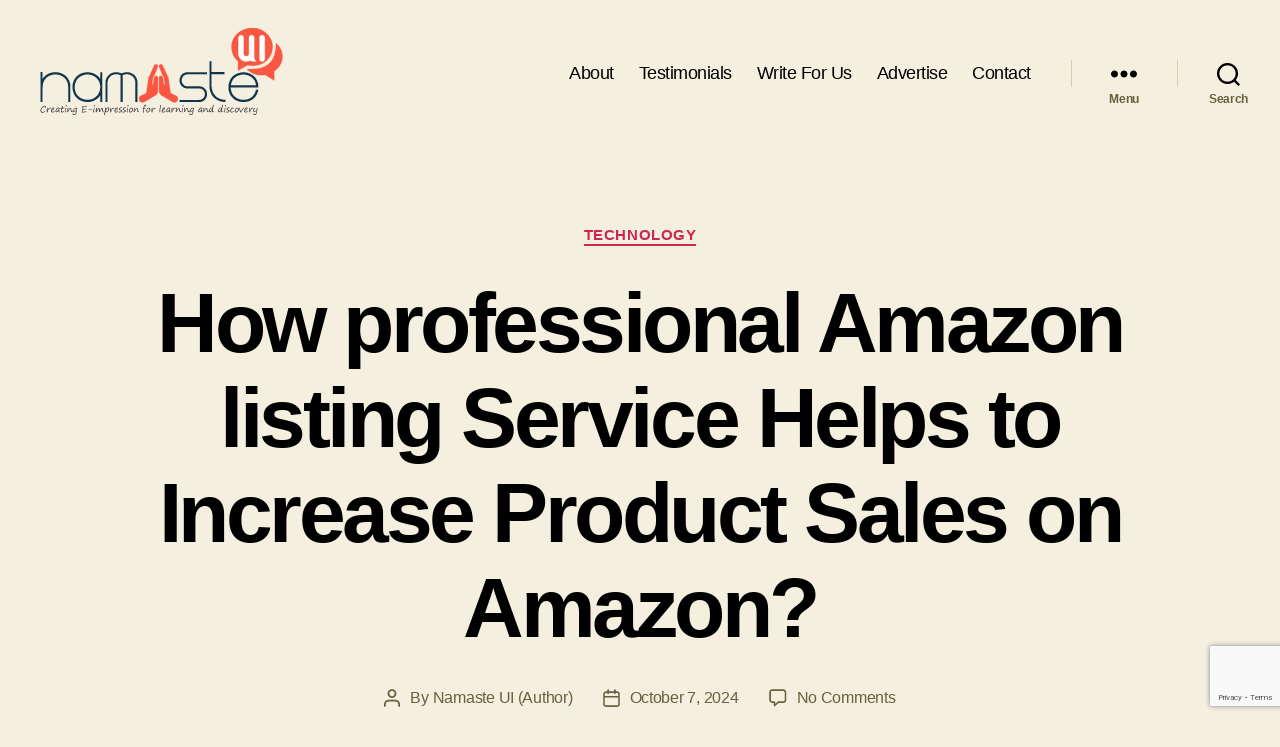

--- FILE ---
content_type: text/html; charset=utf-8
request_url: https://www.google.com/recaptcha/api2/anchor?ar=1&k=6LdvkIIUAAAAABzTKxxOncNxGpS0DWO6aRsZykF9&co=aHR0cHM6Ly93d3cubmFtYXN0ZXVpLmNvbTo0NDM.&hl=en&v=PoyoqOPhxBO7pBk68S4YbpHZ&size=invisible&anchor-ms=20000&execute-ms=30000&cb=v2l70nwuxn90
body_size: 48625
content:
<!DOCTYPE HTML><html dir="ltr" lang="en"><head><meta http-equiv="Content-Type" content="text/html; charset=UTF-8">
<meta http-equiv="X-UA-Compatible" content="IE=edge">
<title>reCAPTCHA</title>
<style type="text/css">
/* cyrillic-ext */
@font-face {
  font-family: 'Roboto';
  font-style: normal;
  font-weight: 400;
  font-stretch: 100%;
  src: url(//fonts.gstatic.com/s/roboto/v48/KFO7CnqEu92Fr1ME7kSn66aGLdTylUAMa3GUBHMdazTgWw.woff2) format('woff2');
  unicode-range: U+0460-052F, U+1C80-1C8A, U+20B4, U+2DE0-2DFF, U+A640-A69F, U+FE2E-FE2F;
}
/* cyrillic */
@font-face {
  font-family: 'Roboto';
  font-style: normal;
  font-weight: 400;
  font-stretch: 100%;
  src: url(//fonts.gstatic.com/s/roboto/v48/KFO7CnqEu92Fr1ME7kSn66aGLdTylUAMa3iUBHMdazTgWw.woff2) format('woff2');
  unicode-range: U+0301, U+0400-045F, U+0490-0491, U+04B0-04B1, U+2116;
}
/* greek-ext */
@font-face {
  font-family: 'Roboto';
  font-style: normal;
  font-weight: 400;
  font-stretch: 100%;
  src: url(//fonts.gstatic.com/s/roboto/v48/KFO7CnqEu92Fr1ME7kSn66aGLdTylUAMa3CUBHMdazTgWw.woff2) format('woff2');
  unicode-range: U+1F00-1FFF;
}
/* greek */
@font-face {
  font-family: 'Roboto';
  font-style: normal;
  font-weight: 400;
  font-stretch: 100%;
  src: url(//fonts.gstatic.com/s/roboto/v48/KFO7CnqEu92Fr1ME7kSn66aGLdTylUAMa3-UBHMdazTgWw.woff2) format('woff2');
  unicode-range: U+0370-0377, U+037A-037F, U+0384-038A, U+038C, U+038E-03A1, U+03A3-03FF;
}
/* math */
@font-face {
  font-family: 'Roboto';
  font-style: normal;
  font-weight: 400;
  font-stretch: 100%;
  src: url(//fonts.gstatic.com/s/roboto/v48/KFO7CnqEu92Fr1ME7kSn66aGLdTylUAMawCUBHMdazTgWw.woff2) format('woff2');
  unicode-range: U+0302-0303, U+0305, U+0307-0308, U+0310, U+0312, U+0315, U+031A, U+0326-0327, U+032C, U+032F-0330, U+0332-0333, U+0338, U+033A, U+0346, U+034D, U+0391-03A1, U+03A3-03A9, U+03B1-03C9, U+03D1, U+03D5-03D6, U+03F0-03F1, U+03F4-03F5, U+2016-2017, U+2034-2038, U+203C, U+2040, U+2043, U+2047, U+2050, U+2057, U+205F, U+2070-2071, U+2074-208E, U+2090-209C, U+20D0-20DC, U+20E1, U+20E5-20EF, U+2100-2112, U+2114-2115, U+2117-2121, U+2123-214F, U+2190, U+2192, U+2194-21AE, U+21B0-21E5, U+21F1-21F2, U+21F4-2211, U+2213-2214, U+2216-22FF, U+2308-230B, U+2310, U+2319, U+231C-2321, U+2336-237A, U+237C, U+2395, U+239B-23B7, U+23D0, U+23DC-23E1, U+2474-2475, U+25AF, U+25B3, U+25B7, U+25BD, U+25C1, U+25CA, U+25CC, U+25FB, U+266D-266F, U+27C0-27FF, U+2900-2AFF, U+2B0E-2B11, U+2B30-2B4C, U+2BFE, U+3030, U+FF5B, U+FF5D, U+1D400-1D7FF, U+1EE00-1EEFF;
}
/* symbols */
@font-face {
  font-family: 'Roboto';
  font-style: normal;
  font-weight: 400;
  font-stretch: 100%;
  src: url(//fonts.gstatic.com/s/roboto/v48/KFO7CnqEu92Fr1ME7kSn66aGLdTylUAMaxKUBHMdazTgWw.woff2) format('woff2');
  unicode-range: U+0001-000C, U+000E-001F, U+007F-009F, U+20DD-20E0, U+20E2-20E4, U+2150-218F, U+2190, U+2192, U+2194-2199, U+21AF, U+21E6-21F0, U+21F3, U+2218-2219, U+2299, U+22C4-22C6, U+2300-243F, U+2440-244A, U+2460-24FF, U+25A0-27BF, U+2800-28FF, U+2921-2922, U+2981, U+29BF, U+29EB, U+2B00-2BFF, U+4DC0-4DFF, U+FFF9-FFFB, U+10140-1018E, U+10190-1019C, U+101A0, U+101D0-101FD, U+102E0-102FB, U+10E60-10E7E, U+1D2C0-1D2D3, U+1D2E0-1D37F, U+1F000-1F0FF, U+1F100-1F1AD, U+1F1E6-1F1FF, U+1F30D-1F30F, U+1F315, U+1F31C, U+1F31E, U+1F320-1F32C, U+1F336, U+1F378, U+1F37D, U+1F382, U+1F393-1F39F, U+1F3A7-1F3A8, U+1F3AC-1F3AF, U+1F3C2, U+1F3C4-1F3C6, U+1F3CA-1F3CE, U+1F3D4-1F3E0, U+1F3ED, U+1F3F1-1F3F3, U+1F3F5-1F3F7, U+1F408, U+1F415, U+1F41F, U+1F426, U+1F43F, U+1F441-1F442, U+1F444, U+1F446-1F449, U+1F44C-1F44E, U+1F453, U+1F46A, U+1F47D, U+1F4A3, U+1F4B0, U+1F4B3, U+1F4B9, U+1F4BB, U+1F4BF, U+1F4C8-1F4CB, U+1F4D6, U+1F4DA, U+1F4DF, U+1F4E3-1F4E6, U+1F4EA-1F4ED, U+1F4F7, U+1F4F9-1F4FB, U+1F4FD-1F4FE, U+1F503, U+1F507-1F50B, U+1F50D, U+1F512-1F513, U+1F53E-1F54A, U+1F54F-1F5FA, U+1F610, U+1F650-1F67F, U+1F687, U+1F68D, U+1F691, U+1F694, U+1F698, U+1F6AD, U+1F6B2, U+1F6B9-1F6BA, U+1F6BC, U+1F6C6-1F6CF, U+1F6D3-1F6D7, U+1F6E0-1F6EA, U+1F6F0-1F6F3, U+1F6F7-1F6FC, U+1F700-1F7FF, U+1F800-1F80B, U+1F810-1F847, U+1F850-1F859, U+1F860-1F887, U+1F890-1F8AD, U+1F8B0-1F8BB, U+1F8C0-1F8C1, U+1F900-1F90B, U+1F93B, U+1F946, U+1F984, U+1F996, U+1F9E9, U+1FA00-1FA6F, U+1FA70-1FA7C, U+1FA80-1FA89, U+1FA8F-1FAC6, U+1FACE-1FADC, U+1FADF-1FAE9, U+1FAF0-1FAF8, U+1FB00-1FBFF;
}
/* vietnamese */
@font-face {
  font-family: 'Roboto';
  font-style: normal;
  font-weight: 400;
  font-stretch: 100%;
  src: url(//fonts.gstatic.com/s/roboto/v48/KFO7CnqEu92Fr1ME7kSn66aGLdTylUAMa3OUBHMdazTgWw.woff2) format('woff2');
  unicode-range: U+0102-0103, U+0110-0111, U+0128-0129, U+0168-0169, U+01A0-01A1, U+01AF-01B0, U+0300-0301, U+0303-0304, U+0308-0309, U+0323, U+0329, U+1EA0-1EF9, U+20AB;
}
/* latin-ext */
@font-face {
  font-family: 'Roboto';
  font-style: normal;
  font-weight: 400;
  font-stretch: 100%;
  src: url(//fonts.gstatic.com/s/roboto/v48/KFO7CnqEu92Fr1ME7kSn66aGLdTylUAMa3KUBHMdazTgWw.woff2) format('woff2');
  unicode-range: U+0100-02BA, U+02BD-02C5, U+02C7-02CC, U+02CE-02D7, U+02DD-02FF, U+0304, U+0308, U+0329, U+1D00-1DBF, U+1E00-1E9F, U+1EF2-1EFF, U+2020, U+20A0-20AB, U+20AD-20C0, U+2113, U+2C60-2C7F, U+A720-A7FF;
}
/* latin */
@font-face {
  font-family: 'Roboto';
  font-style: normal;
  font-weight: 400;
  font-stretch: 100%;
  src: url(//fonts.gstatic.com/s/roboto/v48/KFO7CnqEu92Fr1ME7kSn66aGLdTylUAMa3yUBHMdazQ.woff2) format('woff2');
  unicode-range: U+0000-00FF, U+0131, U+0152-0153, U+02BB-02BC, U+02C6, U+02DA, U+02DC, U+0304, U+0308, U+0329, U+2000-206F, U+20AC, U+2122, U+2191, U+2193, U+2212, U+2215, U+FEFF, U+FFFD;
}
/* cyrillic-ext */
@font-face {
  font-family: 'Roboto';
  font-style: normal;
  font-weight: 500;
  font-stretch: 100%;
  src: url(//fonts.gstatic.com/s/roboto/v48/KFO7CnqEu92Fr1ME7kSn66aGLdTylUAMa3GUBHMdazTgWw.woff2) format('woff2');
  unicode-range: U+0460-052F, U+1C80-1C8A, U+20B4, U+2DE0-2DFF, U+A640-A69F, U+FE2E-FE2F;
}
/* cyrillic */
@font-face {
  font-family: 'Roboto';
  font-style: normal;
  font-weight: 500;
  font-stretch: 100%;
  src: url(//fonts.gstatic.com/s/roboto/v48/KFO7CnqEu92Fr1ME7kSn66aGLdTylUAMa3iUBHMdazTgWw.woff2) format('woff2');
  unicode-range: U+0301, U+0400-045F, U+0490-0491, U+04B0-04B1, U+2116;
}
/* greek-ext */
@font-face {
  font-family: 'Roboto';
  font-style: normal;
  font-weight: 500;
  font-stretch: 100%;
  src: url(//fonts.gstatic.com/s/roboto/v48/KFO7CnqEu92Fr1ME7kSn66aGLdTylUAMa3CUBHMdazTgWw.woff2) format('woff2');
  unicode-range: U+1F00-1FFF;
}
/* greek */
@font-face {
  font-family: 'Roboto';
  font-style: normal;
  font-weight: 500;
  font-stretch: 100%;
  src: url(//fonts.gstatic.com/s/roboto/v48/KFO7CnqEu92Fr1ME7kSn66aGLdTylUAMa3-UBHMdazTgWw.woff2) format('woff2');
  unicode-range: U+0370-0377, U+037A-037F, U+0384-038A, U+038C, U+038E-03A1, U+03A3-03FF;
}
/* math */
@font-face {
  font-family: 'Roboto';
  font-style: normal;
  font-weight: 500;
  font-stretch: 100%;
  src: url(//fonts.gstatic.com/s/roboto/v48/KFO7CnqEu92Fr1ME7kSn66aGLdTylUAMawCUBHMdazTgWw.woff2) format('woff2');
  unicode-range: U+0302-0303, U+0305, U+0307-0308, U+0310, U+0312, U+0315, U+031A, U+0326-0327, U+032C, U+032F-0330, U+0332-0333, U+0338, U+033A, U+0346, U+034D, U+0391-03A1, U+03A3-03A9, U+03B1-03C9, U+03D1, U+03D5-03D6, U+03F0-03F1, U+03F4-03F5, U+2016-2017, U+2034-2038, U+203C, U+2040, U+2043, U+2047, U+2050, U+2057, U+205F, U+2070-2071, U+2074-208E, U+2090-209C, U+20D0-20DC, U+20E1, U+20E5-20EF, U+2100-2112, U+2114-2115, U+2117-2121, U+2123-214F, U+2190, U+2192, U+2194-21AE, U+21B0-21E5, U+21F1-21F2, U+21F4-2211, U+2213-2214, U+2216-22FF, U+2308-230B, U+2310, U+2319, U+231C-2321, U+2336-237A, U+237C, U+2395, U+239B-23B7, U+23D0, U+23DC-23E1, U+2474-2475, U+25AF, U+25B3, U+25B7, U+25BD, U+25C1, U+25CA, U+25CC, U+25FB, U+266D-266F, U+27C0-27FF, U+2900-2AFF, U+2B0E-2B11, U+2B30-2B4C, U+2BFE, U+3030, U+FF5B, U+FF5D, U+1D400-1D7FF, U+1EE00-1EEFF;
}
/* symbols */
@font-face {
  font-family: 'Roboto';
  font-style: normal;
  font-weight: 500;
  font-stretch: 100%;
  src: url(//fonts.gstatic.com/s/roboto/v48/KFO7CnqEu92Fr1ME7kSn66aGLdTylUAMaxKUBHMdazTgWw.woff2) format('woff2');
  unicode-range: U+0001-000C, U+000E-001F, U+007F-009F, U+20DD-20E0, U+20E2-20E4, U+2150-218F, U+2190, U+2192, U+2194-2199, U+21AF, U+21E6-21F0, U+21F3, U+2218-2219, U+2299, U+22C4-22C6, U+2300-243F, U+2440-244A, U+2460-24FF, U+25A0-27BF, U+2800-28FF, U+2921-2922, U+2981, U+29BF, U+29EB, U+2B00-2BFF, U+4DC0-4DFF, U+FFF9-FFFB, U+10140-1018E, U+10190-1019C, U+101A0, U+101D0-101FD, U+102E0-102FB, U+10E60-10E7E, U+1D2C0-1D2D3, U+1D2E0-1D37F, U+1F000-1F0FF, U+1F100-1F1AD, U+1F1E6-1F1FF, U+1F30D-1F30F, U+1F315, U+1F31C, U+1F31E, U+1F320-1F32C, U+1F336, U+1F378, U+1F37D, U+1F382, U+1F393-1F39F, U+1F3A7-1F3A8, U+1F3AC-1F3AF, U+1F3C2, U+1F3C4-1F3C6, U+1F3CA-1F3CE, U+1F3D4-1F3E0, U+1F3ED, U+1F3F1-1F3F3, U+1F3F5-1F3F7, U+1F408, U+1F415, U+1F41F, U+1F426, U+1F43F, U+1F441-1F442, U+1F444, U+1F446-1F449, U+1F44C-1F44E, U+1F453, U+1F46A, U+1F47D, U+1F4A3, U+1F4B0, U+1F4B3, U+1F4B9, U+1F4BB, U+1F4BF, U+1F4C8-1F4CB, U+1F4D6, U+1F4DA, U+1F4DF, U+1F4E3-1F4E6, U+1F4EA-1F4ED, U+1F4F7, U+1F4F9-1F4FB, U+1F4FD-1F4FE, U+1F503, U+1F507-1F50B, U+1F50D, U+1F512-1F513, U+1F53E-1F54A, U+1F54F-1F5FA, U+1F610, U+1F650-1F67F, U+1F687, U+1F68D, U+1F691, U+1F694, U+1F698, U+1F6AD, U+1F6B2, U+1F6B9-1F6BA, U+1F6BC, U+1F6C6-1F6CF, U+1F6D3-1F6D7, U+1F6E0-1F6EA, U+1F6F0-1F6F3, U+1F6F7-1F6FC, U+1F700-1F7FF, U+1F800-1F80B, U+1F810-1F847, U+1F850-1F859, U+1F860-1F887, U+1F890-1F8AD, U+1F8B0-1F8BB, U+1F8C0-1F8C1, U+1F900-1F90B, U+1F93B, U+1F946, U+1F984, U+1F996, U+1F9E9, U+1FA00-1FA6F, U+1FA70-1FA7C, U+1FA80-1FA89, U+1FA8F-1FAC6, U+1FACE-1FADC, U+1FADF-1FAE9, U+1FAF0-1FAF8, U+1FB00-1FBFF;
}
/* vietnamese */
@font-face {
  font-family: 'Roboto';
  font-style: normal;
  font-weight: 500;
  font-stretch: 100%;
  src: url(//fonts.gstatic.com/s/roboto/v48/KFO7CnqEu92Fr1ME7kSn66aGLdTylUAMa3OUBHMdazTgWw.woff2) format('woff2');
  unicode-range: U+0102-0103, U+0110-0111, U+0128-0129, U+0168-0169, U+01A0-01A1, U+01AF-01B0, U+0300-0301, U+0303-0304, U+0308-0309, U+0323, U+0329, U+1EA0-1EF9, U+20AB;
}
/* latin-ext */
@font-face {
  font-family: 'Roboto';
  font-style: normal;
  font-weight: 500;
  font-stretch: 100%;
  src: url(//fonts.gstatic.com/s/roboto/v48/KFO7CnqEu92Fr1ME7kSn66aGLdTylUAMa3KUBHMdazTgWw.woff2) format('woff2');
  unicode-range: U+0100-02BA, U+02BD-02C5, U+02C7-02CC, U+02CE-02D7, U+02DD-02FF, U+0304, U+0308, U+0329, U+1D00-1DBF, U+1E00-1E9F, U+1EF2-1EFF, U+2020, U+20A0-20AB, U+20AD-20C0, U+2113, U+2C60-2C7F, U+A720-A7FF;
}
/* latin */
@font-face {
  font-family: 'Roboto';
  font-style: normal;
  font-weight: 500;
  font-stretch: 100%;
  src: url(//fonts.gstatic.com/s/roboto/v48/KFO7CnqEu92Fr1ME7kSn66aGLdTylUAMa3yUBHMdazQ.woff2) format('woff2');
  unicode-range: U+0000-00FF, U+0131, U+0152-0153, U+02BB-02BC, U+02C6, U+02DA, U+02DC, U+0304, U+0308, U+0329, U+2000-206F, U+20AC, U+2122, U+2191, U+2193, U+2212, U+2215, U+FEFF, U+FFFD;
}
/* cyrillic-ext */
@font-face {
  font-family: 'Roboto';
  font-style: normal;
  font-weight: 900;
  font-stretch: 100%;
  src: url(//fonts.gstatic.com/s/roboto/v48/KFO7CnqEu92Fr1ME7kSn66aGLdTylUAMa3GUBHMdazTgWw.woff2) format('woff2');
  unicode-range: U+0460-052F, U+1C80-1C8A, U+20B4, U+2DE0-2DFF, U+A640-A69F, U+FE2E-FE2F;
}
/* cyrillic */
@font-face {
  font-family: 'Roboto';
  font-style: normal;
  font-weight: 900;
  font-stretch: 100%;
  src: url(//fonts.gstatic.com/s/roboto/v48/KFO7CnqEu92Fr1ME7kSn66aGLdTylUAMa3iUBHMdazTgWw.woff2) format('woff2');
  unicode-range: U+0301, U+0400-045F, U+0490-0491, U+04B0-04B1, U+2116;
}
/* greek-ext */
@font-face {
  font-family: 'Roboto';
  font-style: normal;
  font-weight: 900;
  font-stretch: 100%;
  src: url(//fonts.gstatic.com/s/roboto/v48/KFO7CnqEu92Fr1ME7kSn66aGLdTylUAMa3CUBHMdazTgWw.woff2) format('woff2');
  unicode-range: U+1F00-1FFF;
}
/* greek */
@font-face {
  font-family: 'Roboto';
  font-style: normal;
  font-weight: 900;
  font-stretch: 100%;
  src: url(//fonts.gstatic.com/s/roboto/v48/KFO7CnqEu92Fr1ME7kSn66aGLdTylUAMa3-UBHMdazTgWw.woff2) format('woff2');
  unicode-range: U+0370-0377, U+037A-037F, U+0384-038A, U+038C, U+038E-03A1, U+03A3-03FF;
}
/* math */
@font-face {
  font-family: 'Roboto';
  font-style: normal;
  font-weight: 900;
  font-stretch: 100%;
  src: url(//fonts.gstatic.com/s/roboto/v48/KFO7CnqEu92Fr1ME7kSn66aGLdTylUAMawCUBHMdazTgWw.woff2) format('woff2');
  unicode-range: U+0302-0303, U+0305, U+0307-0308, U+0310, U+0312, U+0315, U+031A, U+0326-0327, U+032C, U+032F-0330, U+0332-0333, U+0338, U+033A, U+0346, U+034D, U+0391-03A1, U+03A3-03A9, U+03B1-03C9, U+03D1, U+03D5-03D6, U+03F0-03F1, U+03F4-03F5, U+2016-2017, U+2034-2038, U+203C, U+2040, U+2043, U+2047, U+2050, U+2057, U+205F, U+2070-2071, U+2074-208E, U+2090-209C, U+20D0-20DC, U+20E1, U+20E5-20EF, U+2100-2112, U+2114-2115, U+2117-2121, U+2123-214F, U+2190, U+2192, U+2194-21AE, U+21B0-21E5, U+21F1-21F2, U+21F4-2211, U+2213-2214, U+2216-22FF, U+2308-230B, U+2310, U+2319, U+231C-2321, U+2336-237A, U+237C, U+2395, U+239B-23B7, U+23D0, U+23DC-23E1, U+2474-2475, U+25AF, U+25B3, U+25B7, U+25BD, U+25C1, U+25CA, U+25CC, U+25FB, U+266D-266F, U+27C0-27FF, U+2900-2AFF, U+2B0E-2B11, U+2B30-2B4C, U+2BFE, U+3030, U+FF5B, U+FF5D, U+1D400-1D7FF, U+1EE00-1EEFF;
}
/* symbols */
@font-face {
  font-family: 'Roboto';
  font-style: normal;
  font-weight: 900;
  font-stretch: 100%;
  src: url(//fonts.gstatic.com/s/roboto/v48/KFO7CnqEu92Fr1ME7kSn66aGLdTylUAMaxKUBHMdazTgWw.woff2) format('woff2');
  unicode-range: U+0001-000C, U+000E-001F, U+007F-009F, U+20DD-20E0, U+20E2-20E4, U+2150-218F, U+2190, U+2192, U+2194-2199, U+21AF, U+21E6-21F0, U+21F3, U+2218-2219, U+2299, U+22C4-22C6, U+2300-243F, U+2440-244A, U+2460-24FF, U+25A0-27BF, U+2800-28FF, U+2921-2922, U+2981, U+29BF, U+29EB, U+2B00-2BFF, U+4DC0-4DFF, U+FFF9-FFFB, U+10140-1018E, U+10190-1019C, U+101A0, U+101D0-101FD, U+102E0-102FB, U+10E60-10E7E, U+1D2C0-1D2D3, U+1D2E0-1D37F, U+1F000-1F0FF, U+1F100-1F1AD, U+1F1E6-1F1FF, U+1F30D-1F30F, U+1F315, U+1F31C, U+1F31E, U+1F320-1F32C, U+1F336, U+1F378, U+1F37D, U+1F382, U+1F393-1F39F, U+1F3A7-1F3A8, U+1F3AC-1F3AF, U+1F3C2, U+1F3C4-1F3C6, U+1F3CA-1F3CE, U+1F3D4-1F3E0, U+1F3ED, U+1F3F1-1F3F3, U+1F3F5-1F3F7, U+1F408, U+1F415, U+1F41F, U+1F426, U+1F43F, U+1F441-1F442, U+1F444, U+1F446-1F449, U+1F44C-1F44E, U+1F453, U+1F46A, U+1F47D, U+1F4A3, U+1F4B0, U+1F4B3, U+1F4B9, U+1F4BB, U+1F4BF, U+1F4C8-1F4CB, U+1F4D6, U+1F4DA, U+1F4DF, U+1F4E3-1F4E6, U+1F4EA-1F4ED, U+1F4F7, U+1F4F9-1F4FB, U+1F4FD-1F4FE, U+1F503, U+1F507-1F50B, U+1F50D, U+1F512-1F513, U+1F53E-1F54A, U+1F54F-1F5FA, U+1F610, U+1F650-1F67F, U+1F687, U+1F68D, U+1F691, U+1F694, U+1F698, U+1F6AD, U+1F6B2, U+1F6B9-1F6BA, U+1F6BC, U+1F6C6-1F6CF, U+1F6D3-1F6D7, U+1F6E0-1F6EA, U+1F6F0-1F6F3, U+1F6F7-1F6FC, U+1F700-1F7FF, U+1F800-1F80B, U+1F810-1F847, U+1F850-1F859, U+1F860-1F887, U+1F890-1F8AD, U+1F8B0-1F8BB, U+1F8C0-1F8C1, U+1F900-1F90B, U+1F93B, U+1F946, U+1F984, U+1F996, U+1F9E9, U+1FA00-1FA6F, U+1FA70-1FA7C, U+1FA80-1FA89, U+1FA8F-1FAC6, U+1FACE-1FADC, U+1FADF-1FAE9, U+1FAF0-1FAF8, U+1FB00-1FBFF;
}
/* vietnamese */
@font-face {
  font-family: 'Roboto';
  font-style: normal;
  font-weight: 900;
  font-stretch: 100%;
  src: url(//fonts.gstatic.com/s/roboto/v48/KFO7CnqEu92Fr1ME7kSn66aGLdTylUAMa3OUBHMdazTgWw.woff2) format('woff2');
  unicode-range: U+0102-0103, U+0110-0111, U+0128-0129, U+0168-0169, U+01A0-01A1, U+01AF-01B0, U+0300-0301, U+0303-0304, U+0308-0309, U+0323, U+0329, U+1EA0-1EF9, U+20AB;
}
/* latin-ext */
@font-face {
  font-family: 'Roboto';
  font-style: normal;
  font-weight: 900;
  font-stretch: 100%;
  src: url(//fonts.gstatic.com/s/roboto/v48/KFO7CnqEu92Fr1ME7kSn66aGLdTylUAMa3KUBHMdazTgWw.woff2) format('woff2');
  unicode-range: U+0100-02BA, U+02BD-02C5, U+02C7-02CC, U+02CE-02D7, U+02DD-02FF, U+0304, U+0308, U+0329, U+1D00-1DBF, U+1E00-1E9F, U+1EF2-1EFF, U+2020, U+20A0-20AB, U+20AD-20C0, U+2113, U+2C60-2C7F, U+A720-A7FF;
}
/* latin */
@font-face {
  font-family: 'Roboto';
  font-style: normal;
  font-weight: 900;
  font-stretch: 100%;
  src: url(//fonts.gstatic.com/s/roboto/v48/KFO7CnqEu92Fr1ME7kSn66aGLdTylUAMa3yUBHMdazQ.woff2) format('woff2');
  unicode-range: U+0000-00FF, U+0131, U+0152-0153, U+02BB-02BC, U+02C6, U+02DA, U+02DC, U+0304, U+0308, U+0329, U+2000-206F, U+20AC, U+2122, U+2191, U+2193, U+2212, U+2215, U+FEFF, U+FFFD;
}

</style>
<link rel="stylesheet" type="text/css" href="https://www.gstatic.com/recaptcha/releases/PoyoqOPhxBO7pBk68S4YbpHZ/styles__ltr.css">
<script nonce="vXkkGT-BTAL6Fu-8DuhzAg" type="text/javascript">window['__recaptcha_api'] = 'https://www.google.com/recaptcha/api2/';</script>
<script type="text/javascript" src="https://www.gstatic.com/recaptcha/releases/PoyoqOPhxBO7pBk68S4YbpHZ/recaptcha__en.js" nonce="vXkkGT-BTAL6Fu-8DuhzAg">
      
    </script></head>
<body><div id="rc-anchor-alert" class="rc-anchor-alert"></div>
<input type="hidden" id="recaptcha-token" value="[base64]">
<script type="text/javascript" nonce="vXkkGT-BTAL6Fu-8DuhzAg">
      recaptcha.anchor.Main.init("[\x22ainput\x22,[\x22bgdata\x22,\x22\x22,\[base64]/[base64]/[base64]/[base64]/[base64]/UltsKytdPUU6KEU8MjA0OD9SW2wrK109RT4+NnwxOTI6KChFJjY0NTEyKT09NTUyOTYmJk0rMTxjLmxlbmd0aCYmKGMuY2hhckNvZGVBdChNKzEpJjY0NTEyKT09NTYzMjA/[base64]/[base64]/[base64]/[base64]/[base64]/[base64]/[base64]\x22,\[base64]\\u003d\\u003d\x22,\x22w7g0DsK1wqnDuj5KP0tVD8Onwr01wo0/wo3CgMOdw7UAVMOVZsO2BSHDk8Oaw4JzRcK/NghaZMODJhDDkzofw68UJ8O/JcOswo5aaTcNVMKxPBDDni5AQyDCt2HCrTZmYsO9w7XCiMKXaCxbwpknwrVHw5VLTjU9wrM+wqnClDzDjsKVPVQ4M8OmJDYZwo4/c1ghECgvURsLMMKpV8OGYMOEGgnCgzDDsHtjwqoQWjgAwq/DuMKGw7nDj8K9SUzDqhVywqFnw4xzacKaWHnDiE4jVsOmGMKTw77DhsKYWlVlIsOTO3lgw53CkHMvN1xHfUB5c1c+RsK/[base64]/DlMO8NTwfwp/DmsOzwqoew7fCmwnDi8O7w6vDisOUw5TCpMOww546Fx9ZMj3DoXEmw5wUwo5VOWZAMV/DjMOFw57Ctn3CrsO4FA3ChRbCmsKuM8KGK1jCkcOJN8K6wrxUIF9jFMK3wrNsw7fCiQFowqrCiMKvKcKZwqQ7w50QH8OmFwrCpcKqP8KdHARxwp7Cj8OZN8K2w5Qnwpp6eBhBw6bDhAMaIsKPHsKxelQqw54dw5zCvcO+LMOKw6tcM8OTEsKcTQFDwp/CisK6PMKZGMKufsOPQcOZcMKrFFABJcKPwpoTw6nCjcK4w7BXLhHCuMOKw4vClwtKGB8YwpbCk0MDw6HDu1bDmsKywqk9aBvCtcKGHR7DqMOoZVHCgzDCm0NjTcKrw5HDtsKQwqFNIcKsccKhwp00w5jCnmtWRcORX8Ooch8/[base64]/D8Kcw6oBLDbDncOFw7vCoMK+w6jChijCrDvDoBHDpGHCgzLCmcOdwrHDhXrCll1HdcKbwpLChQbCo3jDq1gxw5IFwqHDqMKrw4/DszYkR8Oyw77DrMK3Z8ObwrbDisKUw4fClBhNw4Bpwqpzw7dWwr3Csj1Vw5JrC23DtcKdPBvDvGnDgsO9HcOKw6Fzw740EsOCwrrDsMKQIUnCsBQaPXTDoDBmwrAEw5DDklApKm/CgF07IsKdHFRgw69nJgYhwpTDpMKUKHN5wq1Owo9nw58rfcO6TcOxw4fCqsK/wpjCl8Ogw7EUwonCizhOwprDrjjCo8KnDS3CplDDrcOzLsOkDT4aw5c5w7J9DEHCrjxBwqgcw71HXkVXRsK8OsOLfMKrJ8OLw5RDw67Cv8OPIVnCpQJswoYzOcK/[base64]/LCrCjMOYQcOyelHDqWYqMMKJwrs3RnFfR8Odw5LCkQg/wpDDisKFw7TDjMOrPyRbJ8Kwwr/[base64]/[base64]/DkMO9wq/DjAB4DMK9wrnCpBjCtkLCjMKIwrXDssOvbk9YHn7Dnko9SBNiI8OdwojCvVdxSUMgFQvCh8OPSMOTZ8KFOMKEOMKwwrxmG1bDksO0OwfDucKdw55REMONw4IrwpTCpkUZwrTDsnMeJsOCSMOSRMOyTHrCmV/DuXgCwpXDu0zCshsvRgXDu8OyJ8OxRDDDvkVxNsKYwqJVLQnCkXZww5YIw4LCmcO0wrVTG2DDnz3DviQFw6nDhjU4wpPDrn1Kw5bCv2lpw7TCgg1Bwo4Nw5s8wos+w79XwrEbAcK6wpbDoWvCs8OUB8KORcK6wr7CiDFVRjcxc8KNw43DhMO0P8KSwrVAwpYHDSxswp/CkXQGw6XCtSB6w7HCvW8Kw5oSw5bDrgwbwrssw4bClsKjeFPDliZbOsOxa8ORw57DrMO2dF0yC8O/w6LDnyjDsMKSwpPDlMK6ZMO2O24AWwAnw53Cgltrw5vDgcKqwqNmwpk/wo3CgADCucOvdsKqwoV2WHsgLMO3wrErw5/CqMOxwq5IDsKRMcO6Q2DDisKpw7XDpCXClsK/XcONWMOwDE1JXRAjwotSwptiw6rDvVrCjRs3FsOYNyvDsV8ZRsKkw43CvVlLwpfCsURoZ1jDgQnDuiVcwrNSFcOGdA9zw5JbIxZ2w77CkxLDgMOZwoJUMsKGP8OzFMK1wqMfWMKdw5rDr8KjT8KMw4vCtsOJOW7DrcKHw74zOWPCrzPDvgldEMOkb2Qxw4TCm0/[base64]/Kh/[base64]/[base64]/woFXJAYhfhfCtztmwrvCjUADw43Cn8OHw4fClsOEwobDsE/DvsOYw7/CumzCt0bCkcKNFhdmwqB/[base64]/w7XCunRZYgpzPcKGwrbDrjIpwrBlw5hKAA7DpkXCqMKVEsK7wp7CmcO7worDm8OjHELCrMKrYw/Cm8KrwotPwoTDtMKHwp0jfMOtw4dQw6gHwoLDlmYsw6xoRsOowoUID8OOw7DCsMKHw4s5wr3DpsO/XsKGwptvwqLCuw4uI8OHw4gxw6LCqEjCjmfDtzEVwrZSZ1PCmG3DpyguwqTDnMOhNgRgw5JvN13CicKrwpnCqTnDlxHDmh/CiMOwwpl3w7Y/w73CjlLDusORZMK8woIbPSgTwrwJwpkNDA9VS8K6w6hkwrjDnDExwrPCpUDCvw/CkVFew5bChsOlw7HDtQUGwqQ/[base64]/MkrDgCXDlcOdTUbCg8OcW8KYwqPDosOQwp3DgcKywq18wpB+wqVTwp/CpUPCrjPDpC/[base64]/DuMOow6vDkFTDq8OIQAHDtwBKwqNLw5ZJwoPClcK1woogR8KNS0fCtAnCiC7CoiXDgV8Vw4HDssKLOnExw6wYQcOSwo82TcOoS3xaXcO+NMKHVcOzwp7Dn23CpE0rEsO0Ox7CmcKAwpnDg3RVwrBECMOLYMOYw4HDgjZKw6PDmkpZw6jClMKcwq/[base64]/Ck8O1TsKFCEEvSj0bPcK/w53CuRghw5HDnk3CoiPDnwJswoPDj8OBw6IxaCgGw4rCqgLDocKROh87w6NFPMKXw5Nyw7F0w6bDjRLDiEBMwoYYwqkwwpbDmcOywpPCksKGwrApL8Ksw5/ClSbDocOQV17CoFPCtcOmQFrCk8K9OmbCgsOswqMwLCAUwo3Dp2kTccOyUcORwp/CmGDCnMOnV8KxwrTDpAIkJS/CkRTCu8KWwrtewoDCrMOQwqXDvRTDpsKaw7zCnSI0w6fClFvDj8KVJSIXI0PDq8KPfg3Dm8OQwqImw5DDjWEaw5dswrzCgQ/[base64]/CqxfDgDZ/VgA6NBnCncKnQ3oKw5PDuMKowrZzD8O5wox0FTLDpn1xw7XClsOzwqPDgE9FSynCoksjwqkDPcOtwqXCrRbCi8OZw5IFwrgiw7Jpw4kbw6vDssOhw5nCu8OMK8Kmw7hBw5PDpRk+csOVLMKkw5DDhcKlwo/CjMKFSsKZwqHCvwhCwqE+wpJSYjHDuF3Dgh1pezIow6RjJsOfHcKHw7AMLsKOMcOzRhkQw7zChcObw4HDgm/CuhPDmFICw7VcwrpHwqfCgwxDwobCvjMZBMKXwp9LwpbDr8K/[base64]/w5/CtFHCpMKEw7EsXHVAwp/CpsKjwpNgw4LCoEPCmy/DlQdqw4rCtMOEwozDgsKQw5jDujUyw7JsVsKUDDfCtDDDjBdYw5sneyY2KMOvwp8WAwgubS/DsxvCqMKgZMKEM0zDsSUdw58Zw5rClX8Qw4c+bETDmMOcwrcrw7PCh8K+PmoNwo/CscKCw6B+dcOgw7B7woPDlsOCwrF7w4ELw4DDmcOJNyXClxbDrcOhe0xbwp9LI3HDs8K1D8KRw4l9w4xQw6/Dl8Ktw45Lwq/ChsOYw4LCp3ZVRSbCqMKSwojDiktBw5lsworCtlp0w6nCjlXDqsKZw71+w53Dh8OtwpMTcsOmX8O/wqbDisKYwodEDHYbw6x4w5jDtSzDjnpWSzInaULCssKrCMKLwplvV8OqY8KUSxJJXcOhMDcuwrBMw7sWRMK3dcKnw7vDuD/Cpx1aEcK5wrbDkgYDfcKVH8O4a2IXw7HDlcOQSkHDusOYw5U7UDzDmsKyw7hQasKfcS3Dp39zwoBQwrLDlsKcc8KrwqLCqMKPw6XCv1RSw5PCk8K6PTfDg8KJw7MkK8OZOAsFPMK+dcObw6TDjUoBOMOgbsOXw5/[base64]/wpDDqTvCm3vCqMKiwqcpw6HCmcOHwqoBw4XDlMOlwqjDmsO0EMKvB33DvkYYwp/CgsKZwo55wqbDnMOlw7h6Qj7DvsO0w4wJwqd1w5TClhJVw4UXwp7Dv2xYwrR8Kn/CtsKEwpgKHFQjwoHChMO2NHVVPsKmw78GwohgdhZzRMOkwoUmFUhOUxE5w6BHY8Obwr9Zw5trwoDCp8Ksw5BlD8KzQHfCrsO4w7LCs8OJw7AUDsO7cMOZw5jCujFUGcKEw5zDn8KvwrgywoTDvTE0IsO8IG0oBMOBw7sQHsOFU8OSG3jChnJDZ8KPVS/ChcKuCDHCscKjw7vDlMOVE8Odwo3DkHXCm8OXw4vCkjzDiBPDisObCsKAw74MVjFIw5FPPkQywonDgsKCw6TCjsKewobDmsOZw7wVQ8Kkw7XCr8O2wq1idwXDsEAaMFEAw4dpw6BEwpLCvUzDnjsYHgbCn8OGVE/CuiPDtsK7PRXCk8OCw4bCpsKjA0hDOXBYe8KQw4AiKRzCml5Dw4/[base64]/Cp8OXwqIeX8OISMOMU8K5P0nCqMK1Byx+wpbDuUBtwqoxCgs7b2Akw7nCtMOEwoTCvsKfw7VUw5ErbGI3wrx9KBvCs8KEw4PDm8Khw5/DvAvDkk4vw7vCucOUWsOQewvCpQrDsU/[base64]/w5HCnEBBbMKDwqdURx87FsKEw5vCimrCkcOTw5nCrsOuw7rChcKLcMKoeT5cSUvDksO4w7RPL8Kcw5rDkELDhMOhw5nCssORw5zCrcKAwrTCs8Klw5JLw5R1wo3CusK5VULDscKWBzhZw4MoDmUjwqHDqw/CnA7DsMKhwpQ3XiXCqGhswo3CqVPDu8KvWsOdcsK0Wg/CicKecVrDiUxqUsKyVsOjwqwUw616GghRwqpjw6gTTcOnEcKkwpJBFMOzwprCg8KiP1Rjw6Fuw7bDgy14w4/DosKqCWzDpcKWw5hjIsO9CMOkwrTDisOUI8OHSCNRwpM4OcO+JMK6w4nDkwNjwpldHRNvwp7Dh8KlB8OCwpo8w7rDqMOewo/Cgz8GOsK1ZsKgAULDu2XCrMKTwqjDp8KEw63DkMOcA1h6wphBTxJCTMOregXDhsKiTsKhTMKEw43CpU/DghoUwrRhw5hgwrrDqmtsGMOVwrDDg1AbwqNRTsOpwq/CmsODwrVPHMKnZzB+wqLCusK8Y8K+L8KcAcOyw54+w7jDqHQ6w7xPCV4Sw5PDt8O7wqTCv2pzUcO3w63Dr8KfesONEcOsQDs1w5hww5nDisKWw5DCncOSJcObw4BNwrRUVcKlwpHCi1RYOMOdHMK0wrZhEkbDpVLDogjDkkHDscO/w5Zfw7bDscOWw6lWDhHChCXCuzVdw5FDV0HCl3LCn8KIwpNOCn9yw4bCkcK5wprCt8ObOHofw5Qnw5x6Ix8LY8KoejDDi8OHw4nCvcK6wrDDhMOxwp7CmxvDjcO0HCvDvilTBGF/wo3Ds8OeLMK6DsKKL0HDtMORw5khQMO9eTpeCsKUYcKGE13Cj2DCncOFwqXDr8KqD8OVwo7DqMOpw4nDmUk/w7sCw71MNnApeilEwrvClGXCn3/DmgvDojHDjGjDsinCrcOxw5IcCnDCtERYLMOwwrEiworDkMKRwrIgw6QRL8O0PMKCwrIZBcKcwrHCmMKVw65Jw7Nfw5sfwoJkNMOwwp5KPnHCgwQow6zDiBvChcO8wq04S13Cuhsdwodkwr1MCMODdsK/wrQDw7INw4EPwr1kR2DDki/CvQ3DqnBsw6/[base64]/Cs0V2w57CucKDwrvDgcODw6PCvMKULMOfDcOyWTxjdMOFaMKCBsKpwqZzwohxETojVsOHw7NsfMK1wr3DlcOqwqYmMA/DpMOpDsOsw7/[base64]/CrwzDo8KCPcOGd8K2XMO4PC/DgmR3wp1DQ8ORGxhwbwpJwqrCn8KYDDTDgsOqw6LDnsOoeFc3eTTDrMKoaMOwQS0iKkdmwr/CrQF4w4jDrMOcGSo8w43DscKDwqV0w40pwpfCh2JLw68CGhZ4w6/Dt8KpwrjCrHnDuS5PfMKVDcO7w4rDgsOuw6IhNSp6aCMsScKHa8KXKMOeJFXCicKCXcKCdcKYwrLDukHCqF8IPHMEw7/[base64]/Dp3zCuMKnw43CvMKowqcpw4ZLLMO/w4bCt8KlfGfCtDASwoXDvl1wwqIsTMOaD8KnIiEdw6Z8YMOIw63Cv8KPFMKiL8KLwpIYaW3Cs8ODB8KvGsO3Nlh1w5dfwq8PaMOBwqrClMO+wpxTBMKwaxQ5wpYMw4/CgSHDqsK/[base64]/wrfCmsOzwrcAfMOKHwjChhDDnUHCg07Com1Dwq8AaV4GXsKGw7rDrmXDtiALw4TCsm3CoMOfWMKZwrdVwrzDp8KGwqwcwpXCjcKaw7BNw5cswqbDtMOBw6fCswTDnRjCr8KhaSTCvsKoJsOLwq3Ck3jDjsKiw4x/fcKAw5QKKsOfd8O4wo5NEsOTw6bDmcOoBy3CvmnColAcwrYmbXlYNCLCrnXCnMOmJSwSw6oKwpQow5fDtcKHwoodPMKGwqlsw74zw6rCnQnDoS7Dr8Opw7PCrGLCjMO6w43CvHbCtsO8T8KFPxzDhSrCpHHDkcOmHHJ+wpPDk8OUw6ZZVxUewrzDtX/Cg8K2cSXDqsKcwrHCkMKiwpnCuMK7wp0Uwq3CjVXCuBzCsljDisKuLxLCksKjBMKsb8O+F3Vgw5zCiVvDuz4Uw5/Dk8Opw4ZJaMKFCRZdOsKsw4UcwrHCt8O9PMKzIgx/wo7CqGjDimhrCB/DjMKbwqNPw48PwrrCoHzDqsOhZcOUwogeGsOBEsKSw5LDs0IHGsO4EGDCglfCtjdrRcK1w7PDsWA3bcKuwopmE8OxZz7ChcKZHcKJTMOVFCTCgsOEFcOjKFgOY0jCgsKTO8KDwrZ5Ekpjw4UZB8KKw6/DtMK3PcKDwrNtTHPDr27Ct2RWNMKOKMOXwo/[base64]/w5kXR3/DmMKPwqExwqVmGRvDmMKDEBfDmDRZwrTCosKnLjTCuC5TwpzCoMKtw6rDqsKgwqlUwoh/EGYfCcODwqjDly7CrjATUSvDusK1U8Ocwr7DocKpw6vCpsKkw6XClxYGwqlzKcKMZ8Orw7HCvWYawoEiesKkL8O3w6DDhsOUwotGOsKHwq8jIsK9aFdbw4nCj8Oawo7DlhUiREpMY8KAwpnDqhZAw74DT8OVw7h3bMKAw5/[base64]/wqfDu0N1GiEqw4DCnMOIPcKzw5ASb8OCG1ROMknCgsO9OgzDkGRsRcKpwqTCm8KGMMOdHsORLV7CscOcwoPChznDmkNLcsKPwp3CqcOPw5JPw6o6w7vCuRLDtGlFWcO/wq3DiMOVJRB4K8KSw4xgw7fDvFXDvcKPdmsqwokywotqYsKAbD5PacOKQMK8w6TDgDU3wpFSwoXCnDk3wp58w7rDscKLJMK/w6/Cujpkw49gHwsJw6nDj8KCw6fCjsK9XmfDpXrDjsKsZgBqE3/DlsK+G8OZUE9xOwoUCHPDo8KMLkYSAHZGwr7DugzDvMKFw7Jhw67CuVoYwrcPw4pQRW/Ds8ODKMOvwr3CusKqasO8f8OTLBlECSN5LA1ZwrzCmmvCjVYBEyPDnMOyFG/DssKrYkTDiicbUcKXajDDmsKvworDlkENV8KEYcKpwqkTwrPCsMOuSxMHwpDClsOCwqovagrDl8KAw55Iw4HCnMOqecO+WwoLwoTCp8OUwrIiwrbCkAjDkygmKMKKwogQQWpgPcKlYsO8wrHChMKJw4/[base64]/wrjDikURw73CtcO2SCMqwrMeP8K0QsKbTBHDicKawpgfP2vDvsOXFMKQw51gwpHDtzHCkR3DkA9/wqAfw6bDusOawpUYDCrDjcOMwqXDkz5Mwr3DgsK/[base64]/[base64]/DqGc9ORHDg8O1ScONwprCqMKZwqtMMmnDocKLw57Cm8KnJsKxcFDDqC5lw6Axwo7Cp8K2wqzCgsKkY8K6w4hRwrYJwojCgMOuOEJBfyh+w5dXw5sYwr/CvsOZw5vDgAHDu3bDtsKXEFzDi8KOR8ONdMKyQcKiYC7DlcO4wqAHwprCv09hNx/Cu8K5wqcICMOBMxbCgTnCtHk2wpBpRCFOwrUsfsOJHybChg7CjcOWw4F9wp0gw5bCjl/DjsKEwphKwqlUwqptwqcJRTvDg8O/woEoDcKaQMOjw5oDXgEpPxsDJMOcw7wkw5zDoFUTworDh0YZIMKdLcKxeMKscMKqwrNBFsO+w4wAwoHDuhRlwoUIKMKcwq4eID9UwoI6cG/[base64]/w6jDqsOgAsKYwrXCpzvCmQhKU8OiKSPDoH3Cr1t9cHTCt8OMwo4Lw7cMccO3TjHDm8OIw4/Dg8O5XEbDs8Oywq5dwpIvTlx2RMO6Qg0nwoDClcO7aBBtRlh5L8KNDsOcTg7Ctj4XQcO4EsK/[base64]/CklvDicOHw4h6WQ/Di8KkwqTCnsOVwpvCrsOYw5R+X8K4NB4Uw4nCnsOsXCnClVxlNMKFJm/DocKgwol5NcKuwqJkwoPDhcO3EUgow4bCvcKXIAAEwpDDpCLDk1LDjcOOBMO1EyIPw4PDgwvDqSTDgjBlw6F9OsOYw7HDsBFBwqdGwrcpFcOfwpdyGSzCvmLDk8KawqoBcMONw4lew7JQwqZ+w7Flwr8swpzCnMKZFkLDj318w70xwr/Dp2zDnFNmw7VfwqB8wq0xwo/DpjsNbMK3V8OTw4HCpcOMw4VmwqLDt8OFwqDDuz0Lw6IiwqXDgyPCplfDpkPCpljCr8Ofw6zDucO5XWBhwpMfwqDCh2LCkMK+wqLDsARaZ33CvMOhWlUtG8KOS18Vw4LDjyPCjcKaEHjDvMO7L8KHwo/[base64]/DsEJsdArCv8OPXMK9w43Cm3Abwp16wqzChsOoXMO0w4nCql7Ctxtcw7vDvEMQwrXDk8KXw6bClcK4ecKGwr7CuhXChXLCrVd9w6vDsHzCnMKEPEdfYsOcwoLChTpzFELChsOGHMOHwoTDpxfCo8ObOcKLXGpDG8KEXMOccgEKbMOqK8Kowr/CjsK4wovDgCobw5R/wr3CkcOYJsKfCMKcSMKbRMOUU8Oswq7DjWPChzDDsmBaesKUw4bCuMKlwr/DtcK8IcOmw4LCqBALKGnDhQXDnRkUJsOTw7PCqg/DpVwiJcO0wqV9wrZjXCbDs2M3S8KYwoTCusOiw6dubsKaV8O5w6MnwrdlwpnCkcOcwrkrHxHCkcKXw4gXwrtMaMOpWMKew7nDmiMda8O4WsKkw5jDlsO/aXxew4nDj1/DvBHCvlBUAhMKKDTDucOyBzoFwqHCrmPCpTvDq8KowrvCjcKhYDHCjinDhxZHd1/[base64]/LQjDgDFuwrrChsKyw7NRw5xAVMKcYBZUM2dIO8KnAsKUwr9JDwbCnsO6XSzCnsKww5fCqMKjw4kfE8O7DMOVU8OUfHMSw6EHKDnCosKyw44hw4s7WFN5wqPCvUnCncOrw58rwotJVcKfNsKxwqpvw5MuwpPDhSPDuMK/GxtuwonDhhbCgWnCqF/DpVPDtE/CmMOiwq1SS8ONTFxyAcKRXcKyEikfBh7CjgvDisO2w5TCrgJlwrFyY3s4w4QwwppQwrzCok7CmXFtw4YFXUPCsMK7w6LCt8OeGFVzY8K4AFspwppOR8KOWcO/UMO6wrIrw57DmcOew6V7w4ldfMKkw7DCoHXDjh5Lw7vCpcOCZsKSwo1kUkvCpBPDrsKJPsKte8KyCx/ClXIVKcK5w73CmsOiwr9fw5LCh8OlPcKJAC5GW8KHSDJRWyPChsKxw753wqHDtgTCqsKKV8OzwoI5WMKrw6DCtsKwfjTDvkXCpcKabcOuwpLCsh7CpS0RIMOjKMKTw4XDoD7DlMKRwqrCoMKFwp4xBz/[base64]/wpwSw7JvwqDDpsKMGmxxw4bCj8OcacOYwolqdi/Cv8OFSjY7w4JwQ8KXwpfCmD/CtGfCsMOqOk/[base64]/DqkEdwooOKMKGVmjChRFnwqMLwpDCoRHDjcOKw5pcw5QFw7ANYzTDm8OEwqlXW2B/wr/CrHLCi8OwNcO1U8OUwrDCqjRUNw1ldBTDjHLDgiPDtGvDoVE/Ryk+LsKlJz3CiE3Cp3bDosK3wojDssOjCMKNwr0aHsOGN8O9wrHCt2PChTgfIcKawpkZA3dhHmIQEMO6R1LDhcOkw7Udw6J5wpRAOC/DqznCpcOhw5TCu3o6w5fCsn4/w5vDtzTDsRM8Gw/DisKSw4bCrsKlwqxcw7HDjQ/[base64]/CgcKxwrHDrcOdHX5vw49oB8OAw7DDlwvDucOXw68/w5o9GsOAKsKHZHTCvMKawrDDu0cfWTgUw68dfsKTw7bChMOWdHN5w6JCDMOqclnDh8K7woJJNMK+cnPDoMK5KcK+JHUNTsK4EwI/Iy4ow47DicOaKMKRwrZ9YULChn3CmcKfYVodwqUeIcO5ewPDq8KYbzZ5w5jDt8K/KGBKFcKQw4FNJxAhWsK6XQ3Cv3vDiiRPQW3DiBwPw6BYwqAgFDwLZlTDjMKiw7FJd8OgFy5WDMKNRXhFw7gKwpnDhmlRQjfDjQDDj8KjO8KowrjCjEtvf8Kdwr9ZcMKfIRDDn2o8HnQsJATDs8O2w4vDk8OZwp/CoMOJBsK/AxRBwqbCkmtSwokRZMK9NH/CnsOrwojCq8KDwpPDqsO0csOOGMOww4bChjDClMKYw7ZaVUpuw5zDocOLb8KLDsKVG8K3wrk/HGAVQw5iQ2/DlDTDq3DCj8KEwrfCuknDncOZQsKUJ8OeNysgwpkYA3crwrENw7fCr8Ohwpg3a1jDv8OrwrfCmEbCrcOFwrlJXsOSwq5CI8OcTRHCuydvwo1mFWnCpSbCqRjDrcO7PcKYG0PDqcOvwqrDtX5bw4TDj8KGwpjCtsKnSsKtOmdYFMKiw65XBy7Dp1DCqV/DlMOdFgA+wrEQJxl7Z8O7woPCnsKuNmvCswxwXxhcZ1HCgApVNDDDkQvDrT5nQVrCn8OCw7/Dr8KowqfDllsGw6LDuMKDwrcVRsO8A8KHw5Iow5l6w4XDiMKVwqdAXmBsSsKdTyEKwrxKwp11PRpSbwjCt3LCpcKswopiPQJLwpjCqMOew5spw7/CgcO0wowDGsOxR2LDuy8BSHXDv37DpMO5wrwBwqNUFiprw4TDihRjB1xbesKQw7fDjgzDhcOzB8OCKRdzZk3CmUbCs8O1w4jChijDlsKHFMKgw5l2w6XDqMKKw5NfDsOcFMOjw7XCkSRPFj/DrBrCvVfDvcKaYcOXDRk4w7hRDkzCjMKjE8ODw7ERwoxRw5IwwrbDhsKCwpfDv2UKMHHDlMOmw73DqcOfwq7CtC1hwph2w5/Dt37ChMORZsK5w4PDgMKfVcOfU3oTLMO3wpDCjwbDi8ONGcKhw5d7wrkKwrjDqMOcw5LDkGfDg8K7GMKuwpLDgMOUM8KHw6IHw4ouw4BUT8KkwqBiwp84THLDsGLDp8OkDsKOw6LDgRPDoC5TLnLDg8O3w57DmcO8w4/DhsOOwoPDpBvCvGsww5NIw7XDicOvwonDkcOxw5fCkR3DkcKeMHI2Mi10w4jCpDzDlsKPL8OwJsO8w4/CicOuOcKhw5vCtQ/[base64]/w6EdwotrwpFeKcOGw58Uw4VFwrVvwoHCn8Ozw7lwE3nDqMKRw6QtFcKYwp0nw7krw5/ClTnCg0tQw5HDlMOBw5BIw40xFcOEScKYw6XCmiLCoWbCim7ChcK+A8O6UcK/ZMKYHsKTwo53w5/Cm8Oyw7DDvcOaw4PDtsKDUQwTw4pBK8OuMD/DucKIQ1zCpkBmXcOkDcKEScO6wp57w6VWw50aw5k2EV0aLmjCiiZNwrjDvcO9IXPCjgPCkcOqwoJSwrPDoHvDicKHDcK4ND4jIMOPFsKwKwDCqlfDtFsXVcKMw6TCi8KIwpTDlVLCq8O3w6bCuWPCvzx0w6IPw4cZwq9Aw7fDu8Oiw6rDlMOKwp8AQD8ICS/Cv8OiwoYgeMKsH0Mnw7Riw7nDlsOpwqAPw4wewpHCq8O8wozCo8OBwpY8Hk3DjnDCmiVqw74lw6pNw4jDpnppwqgdFcO/S8O8wo7DrBIMGsO5G8ONwrU9w6Zzw5BKw63Dtl4Dw7MyGxJ+BMOtT8OdwoXDl14RZcOtInV0AmNfMz44wqTCisKiw64Uw4djSnc/[base64]/Ch8OiPV9YJsOvw4x9w4jDiEnDtsKewrZGw7fClcKuwqdcOcKEwpR4w6LCpMOrUHbDjjLDtsOww659Cw/[base64]/w55hGBbCrmHDpsKOw59uKBnCnsK4Tjlbw6PDlMKIw4fDkkdkRcK/wocIw5McO8O4CsOUTMK0wpIzAsOnAsKhFsOiw53CqMKRQkhReDMuN0FQw6REwqjCnsOzbsKFQSPDvsK7WRYwXsOXJMOCw7/CqcOHcQ5nw7LCtgzDhG/Cu8K6wofDtCh4w6o/[base64]/UMKOGsKUNVPCicOOw5JcKhQ5w7TCssKibcKcL0zCssOJS1NbwoAZR8OHcMKJwrorwoU+GcOHwrwrwrMww7/CgcOOCx88KMObSCbCpkfCp8Ojw5RBwrgPwogxw5fDksOhw5LCjl7DgwrDrMOCTMKAFi9UYknDpD3DvMK7EkFQTixwG2DDrxtmfl8iw5jCjsKlBsKxHC05w5zDmXbDtynCoMOcw4fCuj4KRMOTwpsIasKTbV3CpADDs8KHwqpDw6zDm3/[base64]/[base64]/CmMKdcUdxNR7CpcOvfnHChFzCnwAHwqdWB8OXwrhWw4TCu18xw7zDpMKGwqtaPcK2wrfCtnnDh8KJw4RlFywuwp7ChcOjwrzCtwh3VmMMPG3CrMKvwofCjcOUwqZ+w4wDw5XCnMO7w5tXTE/[base64]/DnsOMBsOyOFLDpDrDlcK3wp/DpUYPZEQvwqwxwqwpw4jDolvDo8KPwqjDkBsKGSARwpchMQo7IwvCn8ObPcKFNlQpNDnDjMKdFlPDoMKdVWvDocOSAcOKwohxwqYkDR3DvcKnw6DDo8Oww4DCv8O7wrPCq8KDwonCoMKUWMOqWw3DgDPCn8OAX8O6wq0DUApELyvDpiUmeG/CpzElw7cSYlZJAsKkwpHDusO+wpfDuGPDtF/Dn0hYZMKWS8KwwpRDYVDChExZw7d1woTDshhvwqXCuS3DkGEHajLDqH3Dkjh/[base64]/QGsKAcKldMO1TyDCjlzCqXMnJhsvw7bCkkscI8KXU8OkUA/Ci3JFNsKLw4clUcO4wrd/B8K6wqrClzdRfm40BzkyRsKKw6rDh8OlTsKQw7YVw6TCnCPCsRB/w6nCmELCisKQwqUNwo/DkRDCrVx4w7o1w4zDtXc0woocwqDCp1nCq3Rda0IFUjZ1w5PCr8OzNsO2TGUoOMOgwpHCrcKSw47DqsOhwotrAXbDizMpwocVScOtwrTDrW7DmcKYw4kKw5XCj8KidD3Dq8Kvw4jDjWp7GjTClMK8wqVHBT5nLsO/wpHCm8OFOCIowqHDqsK6w67CssK7w5kpHsOIO8O4w5EPwq/DlUh+Fj9vM8K/GknCscOTfEN5w6jCnsKlw61TYTHCrTvCp8OZPsO9dSnCshNnw7gRAnnDgcOUXMKVEkF+YMKeHHcMwq8Dw4TCkMO5ahDCgVpqw6fDoMOnw6wawqvDnsKBwrvCtWvCoCENwojDuMO7w4YzG2Zpw5Fyw4gxw5/CsnB9WWnCjCDDtQ5rACAOLMOqaUwjwqd0XClzRSHDunsLwpPDjsObw6IvGl/[base64]/[base64]/[base64]/UFjDojHChMO+FhFww7hIKAjDrcKkw6tOw5UlWsKOw5QbwovDg8Orw4owBV95CErDlsK7MADCh8Kzw5LDu8K1wo0EHMOVK1dxcx7Dr8Oowrtsb1jCv8K8wpMEZx57w4s/FkjDlxzCrFUxwp/DpSnClMKcHsOew7EIw4oQciEfZQVVw63CtD1Dw6bCniDCmypBATvDgMO0NGfDicOiYMKiw4NAw5jCuDQ/wrQawqxDw6/Cq8KEbW3Cl8O8w7nDvD7Cg8O1w6/[base64]/[base64]/[base64]/[base64]/w7nDpXR/bsKiw63CqcOebsOIw7InwoHDssO0csKcXsKNwrbDlcOpG1cRwr0+JsKjFcO4w7zDmsKhSDt2RMKBXsOxw6Q4wpnDrMOjPMK5dcKfAFrDk8K0wqlxYsKfGDVvFsOKw4FuwqwEVcOhIsOewopRw7Mew5rDnsOuBjPDjcO0w6onKSHDlcOAJ8OQUHzCjWLCvcO/T1AzCcKnKsKUATUyX8OtJMOkbsKbEsOwGg4kJkQOaMOVDSgrZx7Dn2duwoN8cx5NbcODRifCn1hTw5ZZw5FzUUxQw67Cn8KkYEF6wr0Jw4xzw67Duz7DhXfDhcKddC7DgGXDicOeAMKiw4AqQ8KyHz/Ci8Kaw6fDsG7DmFzDmV0+wqXCm0XDh8OVS8KPUCVPI3PDsMKnwqJgw7hMw6lVw47DmsKNfMKwUsKlwqhwW1RabcO6ZFoNwoA1Nl8fwrw/wpZIbS8SKTdVw7/DlgXDhmrDg8Omwrwyw6nCowLDiMONYH/Dp2JvwqfChhFrZ3fDqwlNw6rDmgwlwq/CmcOPw5HDsSPCrTfCo1BYfT4uw63DtiMRwoXDgsOSw5vDkwI7wocmSC7CjTUfw6TDjcODcx/[base64]/ClVTDgwfDqnE/[base64]/wrkTw45Rwqpww7PDtcO7R8KfOcO/DVRsbC8uw7J/[base64]/[base64]/w4PCqMKjJH1FB8ONIsKnCEXDognDisOkwrEFwpBWwqrCgFI/dXXCtcO3woHDucK4w73CmSc8EhgLw4s1w4bCpVs1J23CrT3Dn8O2w5/[base64]/w4XDgcOQwoTDsxlMKUnDosOcBMKIwosaWnhaVsK7N8OuJSd+VGnDn8O/L3xawpFawpt5A8KRw7zDkMO8McOcwp0RbsOmw73Cv0LDmghmHXRzNMOvw58kw41HPWsTw5vDh3LClsOAAMOqdRvCksKVw78Bw4MRV8OCDU/DkVDCkMOxwopeYsKFenUkwoPCqcO4w7VHw7TCrcKEacOwVjdKwpNjDVhxwrZxwoPCvgfDqS3CpcKAwoXDssKAMhDDoMKYAj5AwrvCrwYgw78neiUdw5DDuMOJwrfDscKfZMOGwqnChMO3QcOuasOgA8OzwoIjV8OHH8KREsO7IGDCsW3CtmjCsMO2HBnCu8OhJV/DrcKmC8KMScKSQMO6wpLDiirDpsOowqsiKMK7UsO1SUFIVsK5w4fCqsKcw4EDwqvDmxLCtMOhOBDDscK7VV1Pw4zDqcKrwqYWwrDChzLCnsOywrpAw5/CmcKhK8K/w7M1e14nIF/DpsKxPsKiwrHCmnbDr8KHwovCjMOkwrDDoQ15O3rDg1XCuixfWShnwrJwdMK/OH9sw7HCnknDgnHCjcKFFsKTwodjVMOTwrDDpUTDiCoFw5TDvcK/YnUUwpHComVVeMKrLWXDgcO5YsOvwoUEwpErwooCwpzDlR3CnMO/w4B4w4vCqcKcw6tTKjfCs3vCu8ODw68WwqvCj1HDg8KFwqPCtTl+TMKSwo4kw7Eaw7ZPUl3Dv34rTTzCqMO3wqvCpEFkw78fwpAIwqDCo8OjSsKrYXbDhMO7wq/DtMOPe8OdcS3DrXUaQMO2BUxqw7vCiHrDr8ORwrVKKARbw681w7PDicO8w6XDsMO2w61zLsOCwpB9wojDqsKuN8KnwqkZTVXChUzCqcOmwrjDgwoNwrxiCcOKwqfDjMKuYsObw5F/[base64]/OsK+wqwiw7hbBw/CtsKPGRHDpj/ClybCp8KOfcOyw6Ecwo/DvTJ7YQhvw58YwrI4bcO3I2fDsEdHUT3Cr8KSwqJDBsK4NsK3wpgyUcO0w7U2JVc1wqfDusKSEEzDnsOZwqXDgMK5UCV3w4lvCEAoAwLCojRtQgB/[base64]/CkcOSw53ClsOhAyJpwqnCsMOZD2Ydw4/DgX4Jb8OfJCE5dm/DrcKLw5fCp8OgE8KqaWExw4dvdQDDhsOPambCoMOYJcK3bUTDjMKxMT1RPcK/TnHCpsOGRsKpwqXDlwRew4nCvWo0eMOFAsK8HF8xwonCiBJ/wqhbSzAMI0stGMKQMk85w7Ubw5LCrxB0VArCtx/CtcK7d2oPw4BrwopFP8OycU18w5zCisOEw6A1w4zDrVvDv8OxDTsgcixPwokNcsKxwrnDti86w7XCqRwGexvDsMOZw6nDpsOXwqoPw6vDri1LwprCgMOeDMK9wqoVwpDDpg/[base64]/[base64]/QMKxHTx+wpw7w6J3BcKXFsOOw4nDjsOfw5LDjjF/AMK6BWnDhT5VEDsmwol4Y2UJVsKZDmZCbEdPe1ACSQdtGMO7ARJEwoHDrhDDgMOow7Aow5bDpwLDqlJiYcOUw7XCr148NcKxbW/CscOPw5xQw4bCjmsRwoLClsOlw7fDkMOeO8K5wrfDiEgxJ8ODwolzwqMEwrtTUUglQk8DN8O4w4HDqMKlMMOcwq3CoV1Gw6PCl04OwrRew6Rqw7wlScOONMOowpIbbMOfwrUFez5YwoApE2NhwqwdPcOOwqrDjxzDvcKvwrfDqgzCqn/Cl8O0QsKXRcKJwoU9wok2EcKOwpoSS8Ktw64ew4LDrjTDgFxyKjnCuid9LMKBwqDDiMONekTCoHZfwpEhw75swpvDlTtVSVXDk8OLwpUlwpDDp8Krwp1LHEl9wqDDgsOtwqrDkMKawr5NWcKJw4/CrsKcTcOkd8OTCgFJPMOKw5HCrgQjwrzDmnY3w4MAw6rDgDlCR8OYHcOQb8OQfcOJw7kqFcOQJjTDqMOzGsKLw5hDXkfDmMOsw6HDr3rCskhRKVBIPCwLw47Dkh3DryzDicKmNm3DrgDDhUrChwzChsKNwrESw6IQckA1wrLCllcrw5/Dq8OZworDgFI2w6XDpHEubENQw6A3RMKowrfCtjHDlFzDmsO8w6ccw5xpWsO8wr7CgBw6w4R/B1sEwr1gCF4wSxxFwoU3D8KuNsKKWkUPU8OwcW/ClSTCliHDvMOsw7bClcKPw7k9wqAeMsOQTcOBQDEvwoIPwocJIE3DnMO9cgVmwo7DlTrClyDCtx7CtjDDp8Kaw5pUwoIOw4xvTkTCmn7Dm2rDosKUZH4BbsO0XUcKTEbDtFkwCXDCg31AX8Ocwqg7PxdPZyHDusKBPEhnwq7DsRHDncK3w7QLPmnDjcOdIn/DojQ6c8KZCE4+w4fDsEfCusKzw6p2w44QL8OFWWbCkcKQw5xxeFnDhcKZcwrDisKcQMOqwpHCmEs8wo/CrmYYw4cELMOABWXCikjDnjXCocKLN8OSwoMfVMOfBMOIAMOcdsKmFA\\u003d\\u003d\x22],null,[\x22conf\x22,null,\x226LdvkIIUAAAAABzTKxxOncNxGpS0DWO6aRsZykF9\x22,0,null,null,null,1,[21,125,63,73,95,87,41,43,42,83,102,105,109,121],[1017145,768],0,null,null,null,null,0,null,0,null,700,1,null,0,\[base64]/76lBhn6iwkZoQoZnOKMAhnM8xEZ\x22,0,0,null,null,1,null,0,0,null,null,null,0],\x22https://www.namasteui.com:443\x22,null,[3,1,1],null,null,null,1,3600,[\x22https://www.google.com/intl/en/policies/privacy/\x22,\x22https://www.google.com/intl/en/policies/terms/\x22],\x22cql8Qjn3qiJm1W/VCCA78r96ac2X9yiYnFEbF01jEJM\\u003d\x22,1,0,null,1,1768996261599,0,0,[94,212],null,[130,199,197,123],\x22RC-unMQukg9eUkevw\x22,null,null,null,null,null,\x220dAFcWeA7Nhg3HG9fhsq96LyGbmK6hVc4h-kNmTZMoSt613ZWhXn4F3V7E8HjA83z8QbkXV2Q4XelsWLPkz7IEcgjA2cyW6RTa4w\x22,1769079061693]");
    </script></body></html>

--- FILE ---
content_type: text/html; charset=utf-8
request_url: https://www.google.com/recaptcha/api2/aframe
body_size: -246
content:
<!DOCTYPE HTML><html><head><meta http-equiv="content-type" content="text/html; charset=UTF-8"></head><body><script nonce="kJsZPuGzCWHn68r07QB9dw">/** Anti-fraud and anti-abuse applications only. See google.com/recaptcha */ try{var clients={'sodar':'https://pagead2.googlesyndication.com/pagead/sodar?'};window.addEventListener("message",function(a){try{if(a.source===window.parent){var b=JSON.parse(a.data);var c=clients[b['id']];if(c){var d=document.createElement('img');d.src=c+b['params']+'&rc='+(localStorage.getItem("rc::a")?sessionStorage.getItem("rc::b"):"");window.document.body.appendChild(d);sessionStorage.setItem("rc::e",parseInt(sessionStorage.getItem("rc::e")||0)+1);localStorage.setItem("rc::h",'1768992663062');}}}catch(b){}});window.parent.postMessage("_grecaptcha_ready", "*");}catch(b){}</script></body></html>